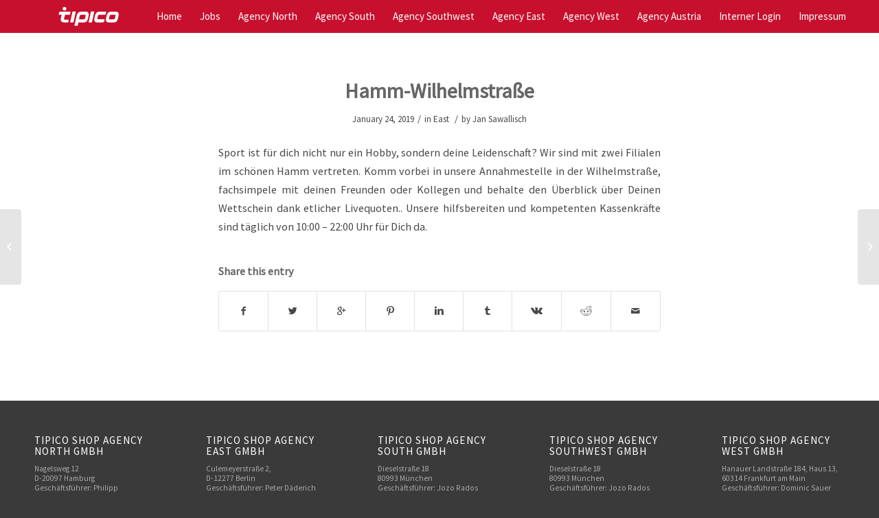

--- FILE ---
content_type: text/html; charset=UTF-8
request_url: https://www.tipico-shopagency.de/shops/hamm-wilhelmstrasse/
body_size: 10749
content:
<!DOCTYPE html>
<html lang="en-US" class="html_stretched responsive av-preloader-disabled av-default-lightbox  html_header_top html_logo_left html_main_nav_header html_menu_right html_custom html_header_sticky html_header_shrinking_disabled html_mobile_menu_phone html_header_searchicon_disabled html_content_align_center html_header_unstick_top_disabled html_header_stretch_disabled html_av-overlay-side html_av-overlay-side-classic html_av-submenu-noclone html_entry_id_3585 av-no-preview html_text_menu_active ">
<head>
<meta charset="UTF-8" />


<!-- mobile setting -->
<meta name="viewport" content="width=device-width, initial-scale=1, maximum-scale=1">

<!-- Scripts/CSS and wp_head hook -->
<meta name='robots' content='index, follow, max-image-preview:large, max-snippet:-1, max-video-preview:-1' />

<!-- Google Tag Manager for WordPress by gtm4wp.com -->
<script data-cfasync="false" data-pagespeed-no-defer>
	var gtm4wp_datalayer_name = "dataLayer";
	var dataLayer = dataLayer || [];
</script>
<!-- End Google Tag Manager for WordPress by gtm4wp.com -->
	<!-- This site is optimized with the Yoast SEO plugin v23.0 - https://yoast.com/wordpress/plugins/seo/ -->
	<title>Hamm-Wilhelmstraße - Tipico Shop Agency</title>
	<link rel="canonical" href="https://www.tipico-shopagency.de/shops/hamm-wilhelmstrasse/" />
	<meta property="og:locale" content="en_US" />
	<meta property="og:type" content="article" />
	<meta property="og:title" content="Hamm-Wilhelmstraße - Tipico Shop Agency" />
	<meta property="og:description" content="Sport ist für dich nicht nur ein Hobby, sondern deine Leidenschaft? Wir sind mit zwei Filialen im schönen Hamm vertreten. Komm vorbei in unsere Annahmestelle in der Wilhelmstraße, fachsimpele mit deinen Freunden oder Kollegen und behalte den Überblick über Deinen Wettschein dank etlicher Livequoten.. Unsere hilfsbereiten und kompetenten Kassenkräfte sind täglich von 10:00 &#8211; 22:00 [&hellip;]" />
	<meta property="og:url" content="https://www.tipico-shopagency.de/shops/hamm-wilhelmstrasse/" />
	<meta property="og:site_name" content="Tipico Shop Agency" />
	<meta name="twitter:card" content="summary_large_image" />
	<script type="application/ld+json" class="yoast-schema-graph">{"@context":"https://schema.org","@graph":[{"@type":"WebPage","@id":"https://www.tipico-shopagency.de/shops/hamm-wilhelmstrasse/","url":"https://www.tipico-shopagency.de/shops/hamm-wilhelmstrasse/","name":"Hamm-Wilhelmstraße - Tipico Shop Agency","isPartOf":{"@id":"https://www.tipico-shopagency.de/#website"},"datePublished":"2019-01-24T15:23:45+00:00","dateModified":"2019-01-24T15:23:45+00:00","breadcrumb":{"@id":"https://www.tipico-shopagency.de/shops/hamm-wilhelmstrasse/#breadcrumb"},"inLanguage":"en-US","potentialAction":[{"@type":"ReadAction","target":["https://www.tipico-shopagency.de/shops/hamm-wilhelmstrasse/"]}]},{"@type":"BreadcrumbList","@id":"https://www.tipico-shopagency.de/shops/hamm-wilhelmstrasse/#breadcrumb","itemListElement":[{"@type":"ListItem","position":1,"name":"Startseite","item":"https://www.tipico-shopagency.de/home/"},{"@type":"ListItem","position":2,"name":"Hamm-Wilhelmstraße"}]},{"@type":"WebSite","@id":"https://www.tipico-shopagency.de/#website","url":"https://www.tipico-shopagency.de/","name":"Tipico Shop Agency","description":"","potentialAction":[{"@type":"SearchAction","target":{"@type":"EntryPoint","urlTemplate":"https://www.tipico-shopagency.de/?s={search_term_string}"},"query-input":"required name=search_term_string"}],"inLanguage":"en-US"}]}</script>
	<!-- / Yoast SEO plugin. -->


<link rel='dns-prefetch' href='//www.tipico-shopagency.de' />
<link rel="alternate" type="application/rss+xml" title="Tipico Shop Agency &raquo; Feed" href="https://www.tipico-shopagency.de/feed/" />
<link rel="alternate" type="application/rss+xml" title="Tipico Shop Agency &raquo; Comments Feed" href="https://www.tipico-shopagency.de/comments/feed/" />

<!-- google webfont font replacement -->

			<script type='text/javascript'>
			if(!document.cookie.match(/aviaPrivacyGoogleWebfontsDisabled/)){
				(function() {
					var f = document.createElement('link');
					
					f.type 	= 'text/css';
					f.rel 	= 'stylesheet';
					f.href 	= '//fonts.googleapis.com/css?family=Source+Sans+Pro';
					f.id 	= 'avia-google-webfont';
					
					document.getElementsByTagName('head')[0].appendChild(f);
				})();
			}
			</script>
					<!-- This site uses the Google Analytics by MonsterInsights plugin v8.23.1 - Using Analytics tracking - https://www.monsterinsights.com/ -->
		<!-- Note: MonsterInsights is not currently configured on this site. The site owner needs to authenticate with Google Analytics in the MonsterInsights settings panel. -->
					<!-- No tracking code set -->
				<!-- / Google Analytics by MonsterInsights -->
		<script type="text/javascript">
/* <![CDATA[ */
window._wpemojiSettings = {"baseUrl":"https:\/\/s.w.org\/images\/core\/emoji\/15.0.3\/72x72\/","ext":".png","svgUrl":"https:\/\/s.w.org\/images\/core\/emoji\/15.0.3\/svg\/","svgExt":".svg","source":{"concatemoji":"https:\/\/www.tipico-shopagency.de\/wp-includes\/js\/wp-emoji-release.min.js?ver=342948861c46023821a62d080c51c82e"}};
/*! This file is auto-generated */
!function(i,n){var o,s,e;function c(e){try{var t={supportTests:e,timestamp:(new Date).valueOf()};sessionStorage.setItem(o,JSON.stringify(t))}catch(e){}}function p(e,t,n){e.clearRect(0,0,e.canvas.width,e.canvas.height),e.fillText(t,0,0);var t=new Uint32Array(e.getImageData(0,0,e.canvas.width,e.canvas.height).data),r=(e.clearRect(0,0,e.canvas.width,e.canvas.height),e.fillText(n,0,0),new Uint32Array(e.getImageData(0,0,e.canvas.width,e.canvas.height).data));return t.every(function(e,t){return e===r[t]})}function u(e,t,n){switch(t){case"flag":return n(e,"\ud83c\udff3\ufe0f\u200d\u26a7\ufe0f","\ud83c\udff3\ufe0f\u200b\u26a7\ufe0f")?!1:!n(e,"\ud83c\uddfa\ud83c\uddf3","\ud83c\uddfa\u200b\ud83c\uddf3")&&!n(e,"\ud83c\udff4\udb40\udc67\udb40\udc62\udb40\udc65\udb40\udc6e\udb40\udc67\udb40\udc7f","\ud83c\udff4\u200b\udb40\udc67\u200b\udb40\udc62\u200b\udb40\udc65\u200b\udb40\udc6e\u200b\udb40\udc67\u200b\udb40\udc7f");case"emoji":return!n(e,"\ud83d\udc26\u200d\u2b1b","\ud83d\udc26\u200b\u2b1b")}return!1}function f(e,t,n){var r="undefined"!=typeof WorkerGlobalScope&&self instanceof WorkerGlobalScope?new OffscreenCanvas(300,150):i.createElement("canvas"),a=r.getContext("2d",{willReadFrequently:!0}),o=(a.textBaseline="top",a.font="600 32px Arial",{});return e.forEach(function(e){o[e]=t(a,e,n)}),o}function t(e){var t=i.createElement("script");t.src=e,t.defer=!0,i.head.appendChild(t)}"undefined"!=typeof Promise&&(o="wpEmojiSettingsSupports",s=["flag","emoji"],n.supports={everything:!0,everythingExceptFlag:!0},e=new Promise(function(e){i.addEventListener("DOMContentLoaded",e,{once:!0})}),new Promise(function(t){var n=function(){try{var e=JSON.parse(sessionStorage.getItem(o));if("object"==typeof e&&"number"==typeof e.timestamp&&(new Date).valueOf()<e.timestamp+604800&&"object"==typeof e.supportTests)return e.supportTests}catch(e){}return null}();if(!n){if("undefined"!=typeof Worker&&"undefined"!=typeof OffscreenCanvas&&"undefined"!=typeof URL&&URL.createObjectURL&&"undefined"!=typeof Blob)try{var e="postMessage("+f.toString()+"("+[JSON.stringify(s),u.toString(),p.toString()].join(",")+"));",r=new Blob([e],{type:"text/javascript"}),a=new Worker(URL.createObjectURL(r),{name:"wpTestEmojiSupports"});return void(a.onmessage=function(e){c(n=e.data),a.terminate(),t(n)})}catch(e){}c(n=f(s,u,p))}t(n)}).then(function(e){for(var t in e)n.supports[t]=e[t],n.supports.everything=n.supports.everything&&n.supports[t],"flag"!==t&&(n.supports.everythingExceptFlag=n.supports.everythingExceptFlag&&n.supports[t]);n.supports.everythingExceptFlag=n.supports.everythingExceptFlag&&!n.supports.flag,n.DOMReady=!1,n.readyCallback=function(){n.DOMReady=!0}}).then(function(){return e}).then(function(){var e;n.supports.everything||(n.readyCallback(),(e=n.source||{}).concatemoji?t(e.concatemoji):e.wpemoji&&e.twemoji&&(t(e.twemoji),t(e.wpemoji)))}))}((window,document),window._wpemojiSettings);
/* ]]> */
</script>
<link rel='stylesheet' id='avia-grid-css' href='https://www.tipico-shopagency.de/wp-content/themes/enfold/css/grid.css?ver=4.4.1' type='text/css' media='all' />
<link rel='stylesheet' id='avia-base-css' href='https://www.tipico-shopagency.de/wp-content/themes/enfold/css/base.css?ver=4.4.1' type='text/css' media='all' />
<link rel='stylesheet' id='avia-layout-css' href='https://www.tipico-shopagency.de/wp-content/themes/enfold/css/layout.css?ver=4.4.1' type='text/css' media='all' />
<link rel='stylesheet' id='avia-module-blog-css' href='https://www.tipico-shopagency.de/wp-content/themes/enfold/config-templatebuilder/avia-shortcodes/blog/blog.css?ver=342948861c46023821a62d080c51c82e' type='text/css' media='all' />
<link rel='stylesheet' id='avia-module-postslider-css' href='https://www.tipico-shopagency.de/wp-content/themes/enfold/config-templatebuilder/avia-shortcodes/postslider/postslider.css?ver=342948861c46023821a62d080c51c82e' type='text/css' media='all' />
<link rel='stylesheet' id='avia-module-button-css' href='https://www.tipico-shopagency.de/wp-content/themes/enfold/config-templatebuilder/avia-shortcodes/buttons/buttons.css?ver=342948861c46023821a62d080c51c82e' type='text/css' media='all' />
<link rel='stylesheet' id='avia-module-comments-css' href='https://www.tipico-shopagency.de/wp-content/themes/enfold/config-templatebuilder/avia-shortcodes/comments/comments.css?ver=342948861c46023821a62d080c51c82e' type='text/css' media='all' />
<link rel='stylesheet' id='avia-module-gallery-css' href='https://www.tipico-shopagency.de/wp-content/themes/enfold/config-templatebuilder/avia-shortcodes/gallery/gallery.css?ver=342948861c46023821a62d080c51c82e' type='text/css' media='all' />
<link rel='stylesheet' id='avia-module-gridrow-css' href='https://www.tipico-shopagency.de/wp-content/themes/enfold/config-templatebuilder/avia-shortcodes/grid_row/grid_row.css?ver=342948861c46023821a62d080c51c82e' type='text/css' media='all' />
<link rel='stylesheet' id='avia-module-heading-css' href='https://www.tipico-shopagency.de/wp-content/themes/enfold/config-templatebuilder/avia-shortcodes/heading/heading.css?ver=342948861c46023821a62d080c51c82e' type='text/css' media='all' />
<link rel='stylesheet' id='avia-module-hr-css' href='https://www.tipico-shopagency.de/wp-content/themes/enfold/config-templatebuilder/avia-shortcodes/hr/hr.css?ver=342948861c46023821a62d080c51c82e' type='text/css' media='all' />
<link rel='stylesheet' id='avia-module-icon-css' href='https://www.tipico-shopagency.de/wp-content/themes/enfold/config-templatebuilder/avia-shortcodes/icon/icon.css?ver=342948861c46023821a62d080c51c82e' type='text/css' media='all' />
<link rel='stylesheet' id='avia-module-iconlist-css' href='https://www.tipico-shopagency.de/wp-content/themes/enfold/config-templatebuilder/avia-shortcodes/iconlist/iconlist.css?ver=342948861c46023821a62d080c51c82e' type='text/css' media='all' />
<link rel='stylesheet' id='avia-module-image-css' href='https://www.tipico-shopagency.de/wp-content/themes/enfold/config-templatebuilder/avia-shortcodes/image/image.css?ver=342948861c46023821a62d080c51c82e' type='text/css' media='all' />
<link rel='stylesheet' id='avia-module-menu-css' href='https://www.tipico-shopagency.de/wp-content/themes/enfold/config-templatebuilder/avia-shortcodes/menu/menu.css?ver=342948861c46023821a62d080c51c82e' type='text/css' media='all' />
<link rel='stylesheet' id='avia-module-slideshow-css' href='https://www.tipico-shopagency.de/wp-content/themes/enfold/config-templatebuilder/avia-shortcodes/slideshow/slideshow.css?ver=342948861c46023821a62d080c51c82e' type='text/css' media='all' />
<link rel='stylesheet' id='avia-module-slideshow-fullsize-css' href='https://www.tipico-shopagency.de/wp-content/themes/enfold/config-templatebuilder/avia-shortcodes/slideshow_fullsize/slideshow_fullsize.css?ver=342948861c46023821a62d080c51c82e' type='text/css' media='all' />
<link rel='stylesheet' id='avia-module-slideshow-ls-css' href='https://www.tipico-shopagency.de/wp-content/themes/enfold/config-templatebuilder/avia-shortcodes/slideshow_layerslider/slideshow_layerslider.css?ver=342948861c46023821a62d080c51c82e' type='text/css' media='all' />
<link rel='stylesheet' id='avia-module-social-css' href='https://www.tipico-shopagency.de/wp-content/themes/enfold/config-templatebuilder/avia-shortcodes/social_share/social_share.css?ver=342948861c46023821a62d080c51c82e' type='text/css' media='all' />
<link rel='stylesheet' id='avia-module-tabs-css' href='https://www.tipico-shopagency.de/wp-content/themes/enfold/config-templatebuilder/avia-shortcodes/tabs/tabs.css?ver=342948861c46023821a62d080c51c82e' type='text/css' media='all' />
<link rel='stylesheet' id='avia-module-toggles-css' href='https://www.tipico-shopagency.de/wp-content/themes/enfold/config-templatebuilder/avia-shortcodes/toggles/toggles.css?ver=342948861c46023821a62d080c51c82e' type='text/css' media='all' />
<link rel='stylesheet' id='avia-module-video-css' href='https://www.tipico-shopagency.de/wp-content/themes/enfold/config-templatebuilder/avia-shortcodes/video/video.css?ver=342948861c46023821a62d080c51c82e' type='text/css' media='all' />
<style id='wp-emoji-styles-inline-css' type='text/css'>

	img.wp-smiley, img.emoji {
		display: inline !important;
		border: none !important;
		box-shadow: none !important;
		height: 1em !important;
		width: 1em !important;
		margin: 0 0.07em !important;
		vertical-align: -0.1em !important;
		background: none !important;
		padding: 0 !important;
	}
</style>
<link rel='stylesheet' id='wp-block-library-css' href='https://www.tipico-shopagency.de/wp-includes/css/dist/block-library/style.min.css?ver=342948861c46023821a62d080c51c82e' type='text/css' media='all' />
<style id='classic-theme-styles-inline-css' type='text/css'>
/*! This file is auto-generated */
.wp-block-button__link{color:#fff;background-color:#32373c;border-radius:9999px;box-shadow:none;text-decoration:none;padding:calc(.667em + 2px) calc(1.333em + 2px);font-size:1.125em}.wp-block-file__button{background:#32373c;color:#fff;text-decoration:none}
</style>
<style id='global-styles-inline-css' type='text/css'>
:root{--wp--preset--aspect-ratio--square: 1;--wp--preset--aspect-ratio--4-3: 4/3;--wp--preset--aspect-ratio--3-4: 3/4;--wp--preset--aspect-ratio--3-2: 3/2;--wp--preset--aspect-ratio--2-3: 2/3;--wp--preset--aspect-ratio--16-9: 16/9;--wp--preset--aspect-ratio--9-16: 9/16;--wp--preset--color--black: #000000;--wp--preset--color--cyan-bluish-gray: #abb8c3;--wp--preset--color--white: #ffffff;--wp--preset--color--pale-pink: #f78da7;--wp--preset--color--vivid-red: #cf2e2e;--wp--preset--color--luminous-vivid-orange: #ff6900;--wp--preset--color--luminous-vivid-amber: #fcb900;--wp--preset--color--light-green-cyan: #7bdcb5;--wp--preset--color--vivid-green-cyan: #00d084;--wp--preset--color--pale-cyan-blue: #8ed1fc;--wp--preset--color--vivid-cyan-blue: #0693e3;--wp--preset--color--vivid-purple: #9b51e0;--wp--preset--gradient--vivid-cyan-blue-to-vivid-purple: linear-gradient(135deg,rgba(6,147,227,1) 0%,rgb(155,81,224) 100%);--wp--preset--gradient--light-green-cyan-to-vivid-green-cyan: linear-gradient(135deg,rgb(122,220,180) 0%,rgb(0,208,130) 100%);--wp--preset--gradient--luminous-vivid-amber-to-luminous-vivid-orange: linear-gradient(135deg,rgba(252,185,0,1) 0%,rgba(255,105,0,1) 100%);--wp--preset--gradient--luminous-vivid-orange-to-vivid-red: linear-gradient(135deg,rgba(255,105,0,1) 0%,rgb(207,46,46) 100%);--wp--preset--gradient--very-light-gray-to-cyan-bluish-gray: linear-gradient(135deg,rgb(238,238,238) 0%,rgb(169,184,195) 100%);--wp--preset--gradient--cool-to-warm-spectrum: linear-gradient(135deg,rgb(74,234,220) 0%,rgb(151,120,209) 20%,rgb(207,42,186) 40%,rgb(238,44,130) 60%,rgb(251,105,98) 80%,rgb(254,248,76) 100%);--wp--preset--gradient--blush-light-purple: linear-gradient(135deg,rgb(255,206,236) 0%,rgb(152,150,240) 100%);--wp--preset--gradient--blush-bordeaux: linear-gradient(135deg,rgb(254,205,165) 0%,rgb(254,45,45) 50%,rgb(107,0,62) 100%);--wp--preset--gradient--luminous-dusk: linear-gradient(135deg,rgb(255,203,112) 0%,rgb(199,81,192) 50%,rgb(65,88,208) 100%);--wp--preset--gradient--pale-ocean: linear-gradient(135deg,rgb(255,245,203) 0%,rgb(182,227,212) 50%,rgb(51,167,181) 100%);--wp--preset--gradient--electric-grass: linear-gradient(135deg,rgb(202,248,128) 0%,rgb(113,206,126) 100%);--wp--preset--gradient--midnight: linear-gradient(135deg,rgb(2,3,129) 0%,rgb(40,116,252) 100%);--wp--preset--font-size--small: 13px;--wp--preset--font-size--medium: 20px;--wp--preset--font-size--large: 36px;--wp--preset--font-size--x-large: 42px;--wp--preset--spacing--20: 0.44rem;--wp--preset--spacing--30: 0.67rem;--wp--preset--spacing--40: 1rem;--wp--preset--spacing--50: 1.5rem;--wp--preset--spacing--60: 2.25rem;--wp--preset--spacing--70: 3.38rem;--wp--preset--spacing--80: 5.06rem;--wp--preset--shadow--natural: 6px 6px 9px rgba(0, 0, 0, 0.2);--wp--preset--shadow--deep: 12px 12px 50px rgba(0, 0, 0, 0.4);--wp--preset--shadow--sharp: 6px 6px 0px rgba(0, 0, 0, 0.2);--wp--preset--shadow--outlined: 6px 6px 0px -3px rgba(255, 255, 255, 1), 6px 6px rgba(0, 0, 0, 1);--wp--preset--shadow--crisp: 6px 6px 0px rgba(0, 0, 0, 1);}:where(.is-layout-flex){gap: 0.5em;}:where(.is-layout-grid){gap: 0.5em;}body .is-layout-flex{display: flex;}.is-layout-flex{flex-wrap: wrap;align-items: center;}.is-layout-flex > :is(*, div){margin: 0;}body .is-layout-grid{display: grid;}.is-layout-grid > :is(*, div){margin: 0;}:where(.wp-block-columns.is-layout-flex){gap: 2em;}:where(.wp-block-columns.is-layout-grid){gap: 2em;}:where(.wp-block-post-template.is-layout-flex){gap: 1.25em;}:where(.wp-block-post-template.is-layout-grid){gap: 1.25em;}.has-black-color{color: var(--wp--preset--color--black) !important;}.has-cyan-bluish-gray-color{color: var(--wp--preset--color--cyan-bluish-gray) !important;}.has-white-color{color: var(--wp--preset--color--white) !important;}.has-pale-pink-color{color: var(--wp--preset--color--pale-pink) !important;}.has-vivid-red-color{color: var(--wp--preset--color--vivid-red) !important;}.has-luminous-vivid-orange-color{color: var(--wp--preset--color--luminous-vivid-orange) !important;}.has-luminous-vivid-amber-color{color: var(--wp--preset--color--luminous-vivid-amber) !important;}.has-light-green-cyan-color{color: var(--wp--preset--color--light-green-cyan) !important;}.has-vivid-green-cyan-color{color: var(--wp--preset--color--vivid-green-cyan) !important;}.has-pale-cyan-blue-color{color: var(--wp--preset--color--pale-cyan-blue) !important;}.has-vivid-cyan-blue-color{color: var(--wp--preset--color--vivid-cyan-blue) !important;}.has-vivid-purple-color{color: var(--wp--preset--color--vivid-purple) !important;}.has-black-background-color{background-color: var(--wp--preset--color--black) !important;}.has-cyan-bluish-gray-background-color{background-color: var(--wp--preset--color--cyan-bluish-gray) !important;}.has-white-background-color{background-color: var(--wp--preset--color--white) !important;}.has-pale-pink-background-color{background-color: var(--wp--preset--color--pale-pink) !important;}.has-vivid-red-background-color{background-color: var(--wp--preset--color--vivid-red) !important;}.has-luminous-vivid-orange-background-color{background-color: var(--wp--preset--color--luminous-vivid-orange) !important;}.has-luminous-vivid-amber-background-color{background-color: var(--wp--preset--color--luminous-vivid-amber) !important;}.has-light-green-cyan-background-color{background-color: var(--wp--preset--color--light-green-cyan) !important;}.has-vivid-green-cyan-background-color{background-color: var(--wp--preset--color--vivid-green-cyan) !important;}.has-pale-cyan-blue-background-color{background-color: var(--wp--preset--color--pale-cyan-blue) !important;}.has-vivid-cyan-blue-background-color{background-color: var(--wp--preset--color--vivid-cyan-blue) !important;}.has-vivid-purple-background-color{background-color: var(--wp--preset--color--vivid-purple) !important;}.has-black-border-color{border-color: var(--wp--preset--color--black) !important;}.has-cyan-bluish-gray-border-color{border-color: var(--wp--preset--color--cyan-bluish-gray) !important;}.has-white-border-color{border-color: var(--wp--preset--color--white) !important;}.has-pale-pink-border-color{border-color: var(--wp--preset--color--pale-pink) !important;}.has-vivid-red-border-color{border-color: var(--wp--preset--color--vivid-red) !important;}.has-luminous-vivid-orange-border-color{border-color: var(--wp--preset--color--luminous-vivid-orange) !important;}.has-luminous-vivid-amber-border-color{border-color: var(--wp--preset--color--luminous-vivid-amber) !important;}.has-light-green-cyan-border-color{border-color: var(--wp--preset--color--light-green-cyan) !important;}.has-vivid-green-cyan-border-color{border-color: var(--wp--preset--color--vivid-green-cyan) !important;}.has-pale-cyan-blue-border-color{border-color: var(--wp--preset--color--pale-cyan-blue) !important;}.has-vivid-cyan-blue-border-color{border-color: var(--wp--preset--color--vivid-cyan-blue) !important;}.has-vivid-purple-border-color{border-color: var(--wp--preset--color--vivid-purple) !important;}.has-vivid-cyan-blue-to-vivid-purple-gradient-background{background: var(--wp--preset--gradient--vivid-cyan-blue-to-vivid-purple) !important;}.has-light-green-cyan-to-vivid-green-cyan-gradient-background{background: var(--wp--preset--gradient--light-green-cyan-to-vivid-green-cyan) !important;}.has-luminous-vivid-amber-to-luminous-vivid-orange-gradient-background{background: var(--wp--preset--gradient--luminous-vivid-amber-to-luminous-vivid-orange) !important;}.has-luminous-vivid-orange-to-vivid-red-gradient-background{background: var(--wp--preset--gradient--luminous-vivid-orange-to-vivid-red) !important;}.has-very-light-gray-to-cyan-bluish-gray-gradient-background{background: var(--wp--preset--gradient--very-light-gray-to-cyan-bluish-gray) !important;}.has-cool-to-warm-spectrum-gradient-background{background: var(--wp--preset--gradient--cool-to-warm-spectrum) !important;}.has-blush-light-purple-gradient-background{background: var(--wp--preset--gradient--blush-light-purple) !important;}.has-blush-bordeaux-gradient-background{background: var(--wp--preset--gradient--blush-bordeaux) !important;}.has-luminous-dusk-gradient-background{background: var(--wp--preset--gradient--luminous-dusk) !important;}.has-pale-ocean-gradient-background{background: var(--wp--preset--gradient--pale-ocean) !important;}.has-electric-grass-gradient-background{background: var(--wp--preset--gradient--electric-grass) !important;}.has-midnight-gradient-background{background: var(--wp--preset--gradient--midnight) !important;}.has-small-font-size{font-size: var(--wp--preset--font-size--small) !important;}.has-medium-font-size{font-size: var(--wp--preset--font-size--medium) !important;}.has-large-font-size{font-size: var(--wp--preset--font-size--large) !important;}.has-x-large-font-size{font-size: var(--wp--preset--font-size--x-large) !important;}
:where(.wp-block-post-template.is-layout-flex){gap: 1.25em;}:where(.wp-block-post-template.is-layout-grid){gap: 1.25em;}
:where(.wp-block-columns.is-layout-flex){gap: 2em;}:where(.wp-block-columns.is-layout-grid){gap: 2em;}
:root :where(.wp-block-pullquote){font-size: 1.5em;line-height: 1.6;}
</style>
<link rel='stylesheet' id='contact-form-7-css' href='https://www.tipico-shopagency.de/wp-content/plugins/contact-form-7/includes/css/styles.css?ver=5.8' type='text/css' media='all' />
<link rel='stylesheet' id='style_login_widget-css' href='https://www.tipico-shopagency.de/wp-content/plugins/login-sidebar-widget/css/style_login_widget.css?ver=342948861c46023821a62d080c51c82e' type='text/css' media='all' />
<link rel='stylesheet' id='if-menu-site-css-css' href='https://www.tipico-shopagency.de/wp-content/plugins/if-menu/assets/if-menu-site.css?ver=342948861c46023821a62d080c51c82e' type='text/css' media='all' />
<link rel='stylesheet' id='avia-scs-css' href='https://www.tipico-shopagency.de/wp-content/themes/enfold/css/shortcodes.css?ver=4.4.1' type='text/css' media='all' />
<link rel='stylesheet' id='avia-popup-css-css' href='https://www.tipico-shopagency.de/wp-content/themes/enfold/js/aviapopup/magnific-popup.css?ver=4.4.1' type='text/css' media='screen' />
<link rel='stylesheet' id='avia-lightbox-css' href='https://www.tipico-shopagency.de/wp-content/themes/enfold/css/avia-snippet-lightbox.css?ver=4.4.1' type='text/css' media='screen' />
<link rel='stylesheet' id='avia-widget-css-css' href='https://www.tipico-shopagency.de/wp-content/themes/enfold/css/avia-snippet-widget.css?ver=4.4.1' type='text/css' media='screen' />
<link rel='stylesheet' id='avia-dynamic-css' href='https://www.tipico-shopagency.de/wp-content/uploads/dynamic_avia/enfold_child.css?ver=67e6906eb8ab5' type='text/css' media='all' />
<link rel='stylesheet' id='avia-custom-css' href='https://www.tipico-shopagency.de/wp-content/themes/enfold/css/custom.css?ver=4.4.1' type='text/css' media='all' />
<link rel='stylesheet' id='avia-style-css' href='https://www.tipico-shopagency.de/wp-content/themes/enfold-child/style.css?ver=9e649025318c322d70a2036469a7f968' type='text/css' media='all' />
<script type="text/javascript" src="https://www.tipico-shopagency.de/wp-includes/js/jquery/jquery.min.js?ver=3.7.1" id="jquery-core-js"></script>
<script type="text/javascript" src="https://www.tipico-shopagency.de/wp-includes/js/jquery/jquery-migrate.min.js?ver=3.4.1" id="jquery-migrate-js"></script>
<script type="text/javascript" src="https://www.tipico-shopagency.de/wp-content/plugins/login-sidebar-widget/js/jquery.validate.min.js?ver=342948861c46023821a62d080c51c82e" id="jquery.validate.min-js"></script>
<script type="text/javascript" src="https://www.tipico-shopagency.de/wp-content/plugins/login-sidebar-widget/js/additional-methods.js?ver=342948861c46023821a62d080c51c82e" id="additional-methods-js"></script>
<script type="text/javascript" src="https://www.tipico-shopagency.de/wp-content/plugins/stop-user-enumeration/frontend/js/frontend.js?ver=1.4.7" id="stop-user-enumeration-js"></script>
<script type="text/javascript" src="https://www.tipico-shopagency.de/wp-content/themes/enfold/js/avia-compat.js?ver=4.4.1" id="avia-compat-js"></script>
<link rel="EditURI" type="application/rsd+xml" title="RSD" href="https://www.tipico-shopagency.de/xmlrpc.php?rsd" />

<link rel='shortlink' href='https://www.tipico-shopagency.de/?p=3585' />
<link rel="alternate" title="oEmbed (JSON)" type="application/json+oembed" href="https://www.tipico-shopagency.de/wp-json/oembed/1.0/embed?url=https%3A%2F%2Fwww.tipico-shopagency.de%2Fshops%2Fhamm-wilhelmstrasse%2F" />
<link rel="alternate" title="oEmbed (XML)" type="text/xml+oembed" href="https://www.tipico-shopagency.de/wp-json/oembed/1.0/embed?url=https%3A%2F%2Fwww.tipico-shopagency.de%2Fshops%2Fhamm-wilhelmstrasse%2F&#038;format=xml" />
<style></style><script type="text/javascript">
(function(url){
	if(/(?:Chrome\/26\.0\.1410\.63 Safari\/537\.31|WordfenceTestMonBot)/.test(navigator.userAgent)){ return; }
	var addEvent = function(evt, handler) {
		if (window.addEventListener) {
			document.addEventListener(evt, handler, false);
		} else if (window.attachEvent) {
			document.attachEvent('on' + evt, handler);
		}
	};
	var removeEvent = function(evt, handler) {
		if (window.removeEventListener) {
			document.removeEventListener(evt, handler, false);
		} else if (window.detachEvent) {
			document.detachEvent('on' + evt, handler);
		}
	};
	var evts = 'contextmenu dblclick drag dragend dragenter dragleave dragover dragstart drop keydown keypress keyup mousedown mousemove mouseout mouseover mouseup mousewheel scroll'.split(' ');
	var logHuman = function() {
		if (window.wfLogHumanRan) { return; }
		window.wfLogHumanRan = true;
		var wfscr = document.createElement('script');
		wfscr.type = 'text/javascript';
		wfscr.async = true;
		wfscr.src = url + '&r=' + Math.random();
		(document.getElementsByTagName('head')[0]||document.getElementsByTagName('body')[0]).appendChild(wfscr);
		for (var i = 0; i < evts.length; i++) {
			removeEvent(evts[i], logHuman);
		}
	};
	for (var i = 0; i < evts.length; i++) {
		addEvent(evts[i], logHuman);
	}
})('//www.tipico-shopagency.de/?wordfence_lh=1&hid=58CB1EE1816D091FED77069AF8386F82');
</script>
<!-- Google Tag Manager for WordPress by gtm4wp.com -->
<!-- GTM Container placement set to manual -->
<script data-cfasync="false" data-pagespeed-no-defer>
	var dataLayer_content = {"pagePostType":"shops","pagePostType2":"single-shops","pageCategory":["east"],"pagePostAuthor":"Jan Sawallisch"};
	dataLayer.push( dataLayer_content );
</script>
<script data-cfasync="false">
(function(w,d,s,l,i){w[l]=w[l]||[];w[l].push({'gtm.start':
new Date().getTime(),event:'gtm.js'});var f=d.getElementsByTagName(s)[0],
j=d.createElement(s),dl=l!='dataLayer'?'&l='+l:'';j.async=true;j.src=
'//www.googletagmanager.com/gtm.js?id='+i+dl;f.parentNode.insertBefore(j,f);
})(window,document,'script','dataLayer','GTM-PPJV3KL');
</script>
<!-- End Google Tag Manager -->
<!-- End Google Tag Manager for WordPress by gtm4wp.com --><link rel="profile" href="http://gmpg.org/xfn/11" />
<link rel="alternate" type="application/rss+xml" title="Tipico Shop Agency RSS2 Feed" href="https://www.tipico-shopagency.de/feed/" />
<link rel="pingback" href="https://www.tipico-shopagency.de/xmlrpc.php" />

<style type='text/css' media='screen'>
 #top #header_main > .container, #top #header_main > .container .main_menu  .av-main-nav > li > a, #top #header_main #menu-item-shop .cart_dropdown_link{ height:48px; line-height: 48px; }
 .html_top_nav_header .av-logo-container{ height:48px;  }
 .html_header_top.html_header_sticky #top #wrap_all #main{ padding-top:48px; } 
</style>
<!--[if lt IE 9]><script src="https://www.tipico-shopagency.de/wp-content/themes/enfold/js/html5shiv.js"></script><![endif]-->
<link rel="icon" href="https://www.tipico-shopagency.de/wp-content/uploads/2015/11/favicon.png" type="image/png">
<style type='text/css'>
@font-face {font-family: 'entypo-fontello'; font-weight: normal; font-style: normal;
src: url('https://www.tipico-shopagency.de/wp-content/themes/enfold/config-templatebuilder/avia-template-builder/assets/fonts/entypo-fontello.eot');
src: url('https://www.tipico-shopagency.de/wp-content/themes/enfold/config-templatebuilder/avia-template-builder/assets/fonts/entypo-fontello.eot?#iefix') format('embedded-opentype'), 
url('https://www.tipico-shopagency.de/wp-content/themes/enfold/config-templatebuilder/avia-template-builder/assets/fonts/entypo-fontello.woff') format('woff'), 
url('https://www.tipico-shopagency.de/wp-content/themes/enfold/config-templatebuilder/avia-template-builder/assets/fonts/entypo-fontello.ttf') format('truetype'), 
url('https://www.tipico-shopagency.de/wp-content/themes/enfold/config-templatebuilder/avia-template-builder/assets/fonts/entypo-fontello.svg#entypo-fontello') format('svg');
} #top .avia-font-entypo-fontello, body .avia-font-entypo-fontello, html body [data-av_iconfont='entypo-fontello']:before{ font-family: 'entypo-fontello'; }
</style>
</head>




<body id="top" class="shops-template-default single single-shops postid-3585  rtl_columns stretched source_sans_pro" itemscope="itemscope" itemtype="https://schema.org/WebPage" >

	
<!-- GTM Container placement set to manual -->
<!-- Google Tag Manager (noscript) -->
				<noscript><iframe src="https://www.googletagmanager.com/ns.html?id=GTM-PPJV3KL" height="0" width="0" style="display:none;visibility:hidden" aria-hidden="true"></iframe></noscript>
<!-- End Google Tag Manager (noscript) -->
	<div id='wrap_all'>

	
<header id='header' class='all_colors header_color light_bg_color  av_header_top av_logo_left av_main_nav_header av_menu_right av_custom av_header_sticky av_header_shrinking_disabled av_header_stretch_disabled av_mobile_menu_phone av_header_searchicon_disabled av_header_unstick_top_disabled av_bottom_nav_disabled  av_header_border_disabled'  role="banner" itemscope="itemscope" itemtype="https://schema.org/WPHeader" >

		<div  id='header_main' class='container_wrap container_wrap_logo'>
	
        <div class='container av-logo-container'><div class='inner-container'><span class='logo'><a href='https://www.tipico-shopagency.de/'><img height='100' width='300' src='https://www.tipico-shopagency.de/wp-content/uploads/2018/10/Tipico_logo_white-01.svg' alt='Tipico Shop Agency' /></a></span><nav class='main_menu' data-selectname='Select a page'  role="navigation" itemscope="itemscope" itemtype="https://schema.org/SiteNavigationElement" ><div class="avia-menu av-main-nav-wrap"><ul id="avia-menu" class="menu av-main-nav"><li id="menu-item-3553" class="menu-item menu-item-type-post_type menu-item-object-page menu-item-home menu-item-top-level menu-item-top-level-1"><a href="https://www.tipico-shopagency.de/" itemprop="url"><span class="avia-bullet"></span><span class="avia-menu-text">Home</span><span class="avia-menu-fx"><span class="avia-arrow-wrap"><span class="avia-arrow"></span></span></span></a></li>
<li id="menu-item-4505" class="menu-item menu-item-type-post_type menu-item-object-page menu-item-top-level menu-item-top-level-2"><a href="https://www.tipico-shopagency.de/tipico-shops-jobs/" itemprop="url"><span class="avia-bullet"></span><span class="avia-menu-text">Jobs</span><span class="avia-menu-fx"><span class="avia-arrow-wrap"><span class="avia-arrow"></span></span></span></a></li>
<li id="menu-item-4320" class="menu-item menu-item-type-post_type menu-item-object-page menu-item-top-level menu-item-top-level-3"><a href="https://www.tipico-shopagency.de/tipico-shop-agency-north/" itemprop="url"><span class="avia-bullet"></span><span class="avia-menu-text">Agency North</span><span class="avia-menu-fx"><span class="avia-arrow-wrap"><span class="avia-arrow"></span></span></span></a></li>
<li id="menu-item-4318" class="menu-item menu-item-type-post_type menu-item-object-page menu-item-top-level menu-item-top-level-4"><a href="https://www.tipico-shopagency.de/tipico-shop-agency-south-2/" itemprop="url"><span class="avia-bullet"></span><span class="avia-menu-text">Agency South</span><span class="avia-menu-fx"><span class="avia-arrow-wrap"><span class="avia-arrow"></span></span></span></a></li>
<li id="menu-item-8877" class="menu-item menu-item-type-post_type menu-item-object-page menu-item-top-level menu-item-top-level-5"><a href="https://www.tipico-shopagency.de/tipico-shop-agency-southwest/" itemprop="url"><span class="avia-bullet"></span><span class="avia-menu-text">Agency Southwest</span><span class="avia-menu-fx"><span class="avia-arrow-wrap"><span class="avia-arrow"></span></span></span></a></li>
<li id="menu-item-4317" class="menu-item menu-item-type-post_type menu-item-object-page menu-item-top-level menu-item-top-level-6"><a href="https://www.tipico-shopagency.de/tipico-shop-agency-east/" itemprop="url"><span class="avia-bullet"></span><span class="avia-menu-text">Agency East</span><span class="avia-menu-fx"><span class="avia-arrow-wrap"><span class="avia-arrow"></span></span></span></a></li>
<li id="menu-item-4909" class="menu-item menu-item-type-post_type menu-item-object-page menu-item-mega-parent  menu-item-top-level menu-item-top-level-7"><a href="https://www.tipico-shopagency.de/tipico-shop-agency-west/" itemprop="url"><span class="avia-bullet"></span><span class="avia-menu-text">Agency West</span><span class="avia-menu-fx"><span class="avia-arrow-wrap"><span class="avia-arrow"></span></span></span></a></li>
<li id="menu-item-4319" class="menu-item menu-item-type-post_type menu-item-object-page menu-item-top-level menu-item-top-level-8"><a href="https://www.tipico-shopagency.de/tipico-shop-agency-austria/" itemprop="url"><span class="avia-bullet"></span><span class="avia-menu-text">Agency Austria</span><span class="avia-menu-fx"><span class="avia-arrow-wrap"><span class="avia-arrow"></span></span></span></a></li>
<li id="menu-item-4519" class="menu-item menu-item-type-post_type menu-item-object-page menu-item-top-level menu-item-top-level-9"><a href="https://www.tipico-shopagency.de/intern-home/" itemprop="url"><span class="avia-bullet"></span><span class="avia-menu-text">Interner Login</span><span class="avia-menu-fx"><span class="avia-arrow-wrap"><span class="avia-arrow"></span></span></span></a></li>
<li id="menu-item-14218" class="menu-item menu-item-type-post_type menu-item-object-page menu-item-top-level menu-item-top-level-10"><a href="https://www.tipico-shopagency.de/impressum/" itemprop="url"><span class="avia-bullet"></span><span class="avia-menu-text">Impressum</span><span class="avia-menu-fx"><span class="avia-arrow-wrap"><span class="avia-arrow"></span></span></span></a></li>
<li class="av-burger-menu-main menu-item-avia-special ">
	        			<a href="#">
							<span class="av-hamburger av-hamburger--spin av-js-hamburger">
					        <span class="av-hamburger-box">
						          <span class="av-hamburger-inner"></span>
						          <strong>Menu</strong>
					        </span>
							</span>
						</a>
	        		   </li></ul></div></nav></div> </div> 
		<!-- end container_wrap-->
		</div>
		
		<div class='header_bg'></div>

<!-- end header -->
</header>
		
	<div id='main' class='all_colors' data-scroll-offset='48'>

	
		<div class='container_wrap container_wrap_first main_color fullsize'>

			<div class='container template-blog template-single-blog '>

				<main class='content units av-content-full alpha '  role="main" itemprop="mainContentOfPage" >

                    <article class='post-entry post-entry-type-standard post-entry-3585 post-loop-1 post-parity-odd post-entry-last single-big post  post-3585 shops type-shops status-publish hentry category-east'  itemscope="itemscope" itemtype="https://schema.org/CreativeWork" ><div class='blog-meta'></div><div class='entry-content-wrapper clearfix standard-content'><header class="entry-content-header"><h1 class='post-title entry-title'  itemprop="headline" >	<a href='https://www.tipico-shopagency.de/shops/hamm-wilhelmstrasse/' rel='bookmark' title='Permanent Link: Hamm-Wilhelmstraße'>Hamm-Wilhelmstraße			<span class='post-format-icon minor-meta'></span>	</a></h1><span class='post-meta-infos'><time class='date-container minor-meta updated' >January 24, 2019</time><span class='text-sep text-sep-date'>/</span><span class="blog-categories minor-meta">in <a href="https://www.tipico-shopagency.de/category/east/" rel="tag">East</a> </span><span class="text-sep text-sep-cat">/</span><span class="blog-author minor-meta">by <span class="entry-author-link" ><span class="vcard author"><span class="fn"><a href="https://www.tipico-shopagency.de/author/jan-sawallischtipico-shopagency-de/" title="Posts by Jan Sawallisch" rel="author">Jan Sawallisch</a></span></span></span></span></span></header><div class="entry-content"  itemprop="text" ><p>Sport ist für dich nicht nur ein Hobby, sondern deine Leidenschaft? Wir sind mit zwei Filialen im schönen Hamm vertreten. Komm vorbei in unsere Annahmestelle in der Wilhelmstraße, fachsimpele mit deinen Freunden oder Kollegen und behalte den Überblick über Deinen Wettschein dank etlicher Livequoten.. Unsere hilfsbereiten und kompetenten Kassenkräfte sind täglich von 10:00 &#8211; 22:00 Uhr für Dich da.</p>
</div><footer class="entry-footer"><div class='av-share-box'><h5 class='av-share-link-description'>Share this entry</h5><ul class='av-share-box-list noLightbox'><li class='av-share-link av-social-link-facebook' ><a target='_blank' href='http://www.facebook.com/sharer.php?u=https://www.tipico-shopagency.de/shops/hamm-wilhelmstrasse/&amp;t=Hamm-Wilhelmstra%C3%9Fe' aria-hidden='true' data-av_icon='' data-av_iconfont='entypo-fontello' title='' data-avia-related-tooltip='Share on Facebook'><span class='avia_hidden_link_text'>Share on Facebook</span></a></li><li class='av-share-link av-social-link-twitter' ><a target='_blank' href='https://twitter.com/share?text=Hamm-Wilhelmstra%C3%9Fe&url=https://www.tipico-shopagency.de/?p=3585' aria-hidden='true' data-av_icon='' data-av_iconfont='entypo-fontello' title='' data-avia-related-tooltip='Share on Twitter'><span class='avia_hidden_link_text'>Share on Twitter</span></a></li><li class='av-share-link av-social-link-gplus' ><a target='_blank' href='https://plus.google.com/share?url=https://www.tipico-shopagency.de/shops/hamm-wilhelmstrasse/' aria-hidden='true' data-av_icon='' data-av_iconfont='entypo-fontello' title='' data-avia-related-tooltip='Share on Google+'><span class='avia_hidden_link_text'>Share on Google+</span></a></li><li class='av-share-link av-social-link-pinterest' ><a target='_blank' href='http://pinterest.com/pin/create/button/?url=https%3A%2F%2Fwww.tipico-shopagency.de%2Fshops%2Fhamm-wilhelmstrasse%2F&amp;description=Hamm-Wilhelmstra%C3%9Fe&amp;media=' aria-hidden='true' data-av_icon='' data-av_iconfont='entypo-fontello' title='' data-avia-related-tooltip='Share on Pinterest'><span class='avia_hidden_link_text'>Share on Pinterest</span></a></li><li class='av-share-link av-social-link-linkedin' ><a target='_blank' href='http://linkedin.com/shareArticle?mini=true&amp;title=Hamm-Wilhelmstra%C3%9Fe&amp;url=https://www.tipico-shopagency.de/shops/hamm-wilhelmstrasse/' aria-hidden='true' data-av_icon='' data-av_iconfont='entypo-fontello' title='' data-avia-related-tooltip='Share on Linkedin'><span class='avia_hidden_link_text'>Share on Linkedin</span></a></li><li class='av-share-link av-social-link-tumblr' ><a target='_blank' href='http://www.tumblr.com/share/link?url=https%3A%2F%2Fwww.tipico-shopagency.de%2Fshops%2Fhamm-wilhelmstrasse%2F&amp;name=Hamm-Wilhelmstra%C3%9Fe&amp;description=Sport%20ist%20f%C3%BCr%20dich%20nicht%20nur%20ein%20Hobby%2C%20sondern%20deine%20Leidenschaft%3F%20Wir%20sind%20mit%20zwei%20Filialen%20im%20sch%C3%B6nen%20Hamm%20vertreten.%20Komm%20vorbei%20in%20unsere%20Annahmestelle%20in%20der%20Wilhelmstra%C3%9Fe%2C%20fachsimpele%20mit%20deinen%20Freunden%20oder%20Kollegen%20und%20behalte%20den%20%C3%9Cberblick%20%C3%BCber%20Deinen%20Wettschein%20dank%20etlicher%20Livequoten..%20Unsere%20hilfsbereiten%20und%20kompetenten%20Kassenkr%C3%A4fte%20sind%20t%C3%A4glich%20von%2010%3A00%20%E2%80%93%2022%3A00%20%5B%E2%80%A6%5D' aria-hidden='true' data-av_icon='' data-av_iconfont='entypo-fontello' title='' data-avia-related-tooltip='Share on Tumblr'><span class='avia_hidden_link_text'>Share on Tumblr</span></a></li><li class='av-share-link av-social-link-vk' ><a target='_blank' href='http://vk.com/share.php?url=https://www.tipico-shopagency.de/shops/hamm-wilhelmstrasse/' aria-hidden='true' data-av_icon='' data-av_iconfont='entypo-fontello' title='' data-avia-related-tooltip='Share on Vk'><span class='avia_hidden_link_text'>Share on Vk</span></a></li><li class='av-share-link av-social-link-reddit' ><a target='_blank' href='http://reddit.com/submit?url=https://www.tipico-shopagency.de/shops/hamm-wilhelmstrasse/&amp;title=Hamm-Wilhelmstra%C3%9Fe' aria-hidden='true' data-av_icon='' data-av_iconfont='entypo-fontello' title='' data-avia-related-tooltip='Share on Reddit'><span class='avia_hidden_link_text'>Share on Reddit</span></a></li><li class='av-share-link av-social-link-mail' ><a  href='mailto:?subject=Hamm-Wilhelmstra%C3%9Fe&amp;body=https://www.tipico-shopagency.de/shops/hamm-wilhelmstrasse/' aria-hidden='true' data-av_icon='' data-av_iconfont='entypo-fontello' title='' data-avia-related-tooltip='Share by Mail'><span class='avia_hidden_link_text'>Share by Mail</span></a></li></ul></div></footer><div class='post_delimiter'></div></div><div class='post_author_timeline'></div><span class='hidden'>
			<span class='av-structured-data'  itemprop="ImageObject" itemscope="itemscope" itemtype="https://schema.org/ImageObject"  itemprop='image'>
					   <span itemprop='url' >https://www.tipico-shopagency.de/wp-content/uploads/2018/10/Tipico_logo_white-01.svg</span>
					   <span itemprop='height' >0</span>
					   <span itemprop='width' >0</span>
				  </span><span class='av-structured-data'  itemprop="publisher" itemtype="https://schema.org/Organization" itemscope="itemscope" >
				<span itemprop='name'>Jan Sawallisch</span>
				<span itemprop='logo' itemscope itemtype='http://schema.org/ImageObject'>
				   <span itemprop='url'>https://www.tipico-shopagency.de/wp-content/uploads/2018/10/Tipico_logo_white-01.svg</span>
				 </span>
			  </span><span class='av-structured-data'  itemprop="author" itemscope="itemscope" itemtype="https://schema.org/Person" ><span itemprop='name'>Jan Sawallisch</span></span><span class='av-structured-data'  itemprop="datePublished" datetime="2019-01-24T15:23:45+00:00" >2019-01-24 15:23:45</span><span class='av-structured-data'  itemprop="dateModified" itemtype="https://schema.org/dateModified" >2019-01-24 15:23:45</span><span class='av-structured-data'  itemprop="mainEntityOfPage" itemtype="https://schema.org/mainEntityOfPage" ><span itemprop='name'>Hamm-Wilhelmstraße</span></span></span></article><div class='single-big'></div>


	        	
	        	
<div class='comment-entry post-entry'>


</div>
				<!--end content-->
				</main>

				

			</div><!--end container-->

		</div><!-- close default .container_wrap element -->


						<div class='container_wrap footer_color' id='footer'>

					<div class='container'>

						<div class='flex_column av_one_fifth footersection_1  el_after_av_one_fifth footersection_1  el_before_av_one_fifth footersection_1 first el_before_'><section id="text-23" class="widget clearfix widget_text"><h3 class="widgettitle">Tipico Shop Agency North GmbH</h3>			<div class="textwidget"><p style="font-weight: 400; font-size: 11.5px; line-height: 14px;">Nagelsweg 12<br />
D-20097 Hamburg<br />
Geschäftsführer: Philipp Donnerberg<br />
Sitz der Gesellschaft: Hamburg<br />
Amtsgericht Hamburg: HRB 102902<br />
USt.-IdNr.: DE 197520378<br />
E-Mail: <a href="mailto:north@tipico-shopagency.de">north@tipico-shopagency.de</a></p>
</div>
		<span class="seperator extralight-border"></span></section></div><div class='flex_column av_one_fifth footersection_2  el_after_av_one_fifth footersection_2  el_before_av_one_fifth footersection_2 '><section id="text-24" class="widget clearfix widget_text"><h3 class="widgettitle">Tipico Shop Agency East GmbH</h3>			<div class="textwidget"><p style="font-weight: 400; font-size: 11.5px; line-height: 14px;">Culemeyerstraße 2,<br />
D-12277 Berlin<br />
Geschäftsführer: Peter Däderich<br />
Sitz der Gesellschaft: Berlin<br />
Amtsgericht Charlottenburg: HRB 112497B<br />
USt.-IdNr.: DE 266606570<br />
E-Mail: tsae-berlin@tipico-shopagency.de<br />
Fax: 030/740 016 21</p>
</div>
		<span class="seperator extralight-border"></span></section></div><div class='flex_column av_one_fifth footersection_3  el_after_av_one_fifth footersection_3  el_before_av_one_fifth footersection_3 '><section id="text-25" class="widget clearfix widget_text"><h3 class="widgettitle">Tipico Shop Agency South GmbH</h3>			<div class="textwidget"><p style="font-weight: 400; font-size: 11.5px; line-height: 14px;">Dieselstraße 18<br />
80993 München<br />
Geschäftsführer: Jozo Rados<br />
Sitz der Gesellschaft: München<br />
Amtsgericht München, HRB 201955<br />
USt.-IdNr.: DE 286980904<br />
E-Mail: info.tsas@tipico-shopagency.de<br />
Telefon: 089/2123 188 78</p>
</div>
		<span class="seperator extralight-border"></span></section></div><div class='flex_column av_one_fifth last footersection_4  el_after_av_one_fifth last footersection_4  el_before_av_one_fifth last footersection_4 '><section id="text-27" class="widget clearfix widget_text"><h3 class="widgettitle">Tipico Shop Agency Southwest GmbH</h3>			<div class="textwidget"><p style="font-weight: 400; font-size: 11.5px; line-height: 14px;">Dieselstraße 18<br />
80993 München<br />
Geschäftsführer: Jozo Rados<br />
Sitz der Gesellschaft: München<br />
Amtsgericht München, HRB 285460<br />
USt.-IdNr.: DE 272150411<br />
E-Mail: info.tsasw@tipico-shopagency.de<br />
Telefon: 089/2123 188 78 </p>
</div>
		<span class="seperator extralight-border"></span></section></div><div class='flex_column av_one_fifth last footersection_5  el_after_av_one_fifth last footersection_5  el_before_av_one_fifth last footersection_5 '><section id="text-26" class="widget clearfix widget_text"><h3 class="widgettitle">Tipico Shop Agency West GmbH</h3>			<div class="textwidget"><p style="font-weight: 400; font-size: 11.5px; line-height: 14px;">Hanauer Landstraße 184, Haus 13,<br />
60314 Frankfurt am Main<br />
Geschäftsführer: Dominic Sauer<br />
Sitz der Gesellschaft: Frankfurt am Main<br />
Amtsgericht Frankfurt am Main, HRB 115270<br />
USt.-IdNr.: DE 322446886<br />
E-Mail: west@tipico-shopagency.de<br />
Telefon: 069/5095 4690</p>
</div>
		<span class="seperator extralight-border"></span></section></div>

					</div>


				<!-- ####### END FOOTER CONTAINER ####### -->
				</div>

	


			

			
				<footer class='container_wrap socket_color' id='socket'  role="contentinfo" itemscope="itemscope" itemtype="https://schema.org/WPFooter" >
                    <div class='container'>

                        <span class='copyright'>© Tipico Shop Agency North GmbH, Tipico Shop Agency South GmbH, Tipico Shop East North GmbH, Tipico Shop Agency West GmbH, Tipico Shop Agency Austria GmbH, All Rights Reserved  &nbsp; &nbsp; &nbsp; <a href="https://www.tipico-shopagency.de/datenschutzrichtlinie/">Datenschutzrichtlinie</a><a id="footer-cookie-policy">Cookie-Einstellungen</a></span>

                        
                    </div>

	            <!-- ####### END SOCKET CONTAINER ####### -->
				</footer>


					<!-- end main -->
		</div>
		
		<a class='avia-post-nav avia-post-prev without-image' href='https://www.tipico-shopagency.de/shops/dortmund-borsigplatz/' >    <span class='label iconfont' aria-hidden='true' data-av_icon='' data-av_iconfont='entypo-fontello'></span>    <span class='entry-info-wrap'>        <span class='entry-info'>            <span class='entry-title'>Dortmund-Borsigplatz</span>        </span>    </span></a><a class='avia-post-nav avia-post-next without-image' href='https://www.tipico-shopagency.de/shops/dortmund-hohe-strasse/' >    <span class='label iconfont' aria-hidden='true' data-av_icon='' data-av_iconfont='entypo-fontello'></span>    <span class='entry-info-wrap'>        <span class='entry-info'>            <span class='entry-title'>Dortmund-Hohe Straße</span>        </span>    </span></a><!-- end wrap_all --></div>

<a href='#top' title='Scroll to top' id='scroll-top-link' aria-hidden='true' data-av_icon='' data-av_iconfont='entypo-fontello'><span class="avia_hidden_link_text">Scroll to top</span></a>

<div id="fb-root"></div>


 <script type='text/javascript'>
 /* <![CDATA[ */  
var avia_framework_globals = avia_framework_globals || {};
    avia_framework_globals.frameworkUrl = 'https://www.tipico-shopagency.de/wp-content/themes/enfold/framework/';
    avia_framework_globals.installedAt = 'https://www.tipico-shopagency.de/wp-content/themes/enfold/';
    avia_framework_globals.ajaxurl = 'https://www.tipico-shopagency.de/wp-admin/admin-ajax.php';
/* ]]> */ 
</script>
 
 <script type="text/javascript" src="https://www.tipico-shopagency.de/wp-content/themes/enfold/js/avia.js?ver=4.4.1" id="avia-default-js"></script>
<script type="text/javascript" src="https://www.tipico-shopagency.de/wp-content/themes/enfold/js/shortcodes.js?ver=4.4.1" id="avia-shortcodes-js"></script>
<script type="text/javascript" src="https://www.tipico-shopagency.de/wp-content/themes/enfold/config-templatebuilder/avia-shortcodes/gallery/gallery.js?ver=342948861c46023821a62d080c51c82e" id="avia-module-gallery-js"></script>
<script type="text/javascript" src="https://www.tipico-shopagency.de/wp-content/themes/enfold/config-templatebuilder/avia-shortcodes/iconlist/iconlist.js?ver=342948861c46023821a62d080c51c82e" id="avia-module-iconlist-js"></script>
<script type="text/javascript" src="https://www.tipico-shopagency.de/wp-content/themes/enfold/config-templatebuilder/avia-shortcodes/menu/menu.js?ver=342948861c46023821a62d080c51c82e" id="avia-module-menu-js"></script>
<script type="text/javascript" src="https://www.tipico-shopagency.de/wp-content/themes/enfold/config-templatebuilder/avia-shortcodes/slideshow/slideshow.js?ver=342948861c46023821a62d080c51c82e" id="avia-module-slideshow-js"></script>
<script type="text/javascript" src="https://www.tipico-shopagency.de/wp-content/themes/enfold/config-templatebuilder/avia-shortcodes/slideshow/slideshow-video.js?ver=342948861c46023821a62d080c51c82e" id="avia-module-slideshow-video-js"></script>
<script type="text/javascript" src="https://www.tipico-shopagency.de/wp-content/themes/enfold/config-templatebuilder/avia-shortcodes/slideshow_layerslider/slideshow_layerslider.js?ver=342948861c46023821a62d080c51c82e" id="avia-module-slideshow-ls-js"></script>
<script type="text/javascript" src="https://www.tipico-shopagency.de/wp-content/themes/enfold/config-templatebuilder/avia-shortcodes/tabs/tabs.js?ver=342948861c46023821a62d080c51c82e" id="avia-module-tabs-js"></script>
<script type="text/javascript" src="https://www.tipico-shopagency.de/wp-content/themes/enfold/config-templatebuilder/avia-shortcodes/toggles/toggles.js?ver=342948861c46023821a62d080c51c82e" id="avia-module-toggles-js"></script>
<script type="text/javascript" src="https://www.tipico-shopagency.de/wp-content/themes/enfold/config-templatebuilder/avia-shortcodes/video/video.js?ver=342948861c46023821a62d080c51c82e" id="avia-module-video-js"></script>
<script type="text/javascript" src="https://www.tipico-shopagency.de/wp-content/plugins/contact-form-7/includes/swv/js/index.js?ver=5.8" id="swv-js"></script>
<script type="text/javascript" id="contact-form-7-js-extra">
/* <![CDATA[ */
var wpcf7 = {"api":{"root":"https:\/\/www.tipico-shopagency.de\/wp-json\/","namespace":"contact-form-7\/v1"}};
/* ]]> */
</script>
<script type="text/javascript" src="https://www.tipico-shopagency.de/wp-content/plugins/contact-form-7/includes/js/index.js?ver=5.8" id="contact-form-7-js"></script>
<script type="text/javascript" src="https://www.tipico-shopagency.de/wp-content/plugins/duracelltomi-google-tag-manager/js/gtm4wp-form-move-tracker.js?ver=1.18.1" id="gtm4wp-form-move-tracker-js"></script>
<script type="text/javascript" src="https://www.tipico-shopagency.de/wp-content/themes/enfold/js/aviapopup/jquery.magnific-popup.min.js?ver=4.4.1" id="avia-popup-js-js"></script>
<script type="text/javascript" src="https://www.tipico-shopagency.de/wp-content/themes/enfold/js/avia-snippet-lightbox.js?ver=4.4.1" id="avia-lightbox-activation-js"></script>
<script type="text/javascript" src="https://www.tipico-shopagency.de/wp-content/themes/enfold/js/avia-snippet-sticky-header.js?ver=4.4.1" id="avia-sticky-header-js"></script>
<script type="text/javascript" src="https://www.tipico-shopagency.de/wp-content/themes/enfold/framework/js/conditional_load/avia_google_maps_front.js?ver=4.4.1" id="avia_google_maps_front_script-js"></script>
</body>
</html>


--- FILE ---
content_type: text/css
request_url: https://www.tipico-shopagency.de/wp-content/themes/enfold-child/style.css?ver=9e649025318c322d70a2036469a7f968
body_size: 3864
content:
/*
Theme Name: Enfold Child
Description: A <a href='http://codex.wordpress.org/Child_Themes'>Child Theme</a> for the Enfold Wordpress Theme. If you plan to do a lot of file modifications we recommend to use this Theme instead of the original Theme. Updating wil be much easier then.
Version: 1.0
Author: Kriesi
Author URI: http://www.kriesi.at
Template: enfold
*/



/*Add your own styles here:*/


/* ======================================================================================================================================================
#Footer & #Socket
====================================================================================================================================================== */

#footer {
	padding: 50px 0 0px 0;
	z-index: 1;
}dow
#socket .container {
	padding-top: 8px;
	padding-bottom: 8px;
	width: 100%;
	text-align: center;
}
#socket {
	font-size: 11px;
	margin-top: -1px;
	z-index: 1;
}
#socket .menu {
	margin-top: 6px;
}
#socket .sub_menu_socket {
	float: right;
	margin: 0;
}
#socket .sub_menu_socket div {
	overflow: hidden;
}
#socket .sub_menu_socket li {
	float: left;
	display: block;
	padding: 0 10px;
	border-left-style: solid;
	border-left-width: 1px;
	line-height: 10px;
}
#socket .sub_menu_socket li:first-child {
	border: none;
}
#socket .sub_menu_socket li:last-child {
	padding-right: 0;
}
#socket .copyright {
float:none !important;
}
#scroll-top-link {
	position: fixed;
	border-radius: 2px;
	height: 50px;
	width: 50px;
	line-height: 50px;
	text-decoration: none;
	text-align: center;
	opacity: 0;
	right: 50px;
	bottom: 50px;
	z-index: 1030;
	visibility: hidden;
}
#scroll-top-link.avia_pop_class {
	opacity: 0.7;
	visibility: visible;
}
#socket .social_bookmarks {
	float: right;
	margin: -10px 0 0 30px;
	position: relative;
}
#socket .social_bookmarks li {
	border-radius: 300px;
	border: none;
	overflow: hidden;
	top: 5px;
	position: relative;
}
#socket .social_bookmarks li a {
	border-radius: 300px;
}
#footer .widget {
    padding: 0;
    margin: 0px 0 30px 0;
    overflow: hidden;
}
.breadcrumb, .breadcrumb_sep {
	float: left;
	margin: 10px 20px 10px 0;
}
.breadcrumb {
	line-height: 38px;
	text-decoration: none;
	font-family: 'Neo Sans', sans-serif;
	font-size: 16px;
	font-weight: 700;
	color: #484848;
}
a.breadcrumb {
	text-decoration: none;
}
.breadcrumb_sep {
	line-height: 38px;
	text-decoration: none;
	font-family: 'Neo Sans', sans-serif;
	font-size: 16px;
	font-weight: 700;
	color: #484848;
}
.container_wrap, .sidebar {
border: none !important;
}
.avia-section .entry-content-wrapper.clearfix {
    max-width: 1300px !important;
}

@media only screen and (max-width: 899px) {

footer #copyright {
	width: 100%;
	text-align: center;
	clear: both;
}
nav#footermenu {
	margin: 0 auto;
	float: none !important;
}
footer .widget ul {
	width: 250px !important;
	margin: 0 auto !important;
}
footer #footermenu ul li a {
	font-size: 11px !important;
}
}

footer .menu_copyright {
	border-bottom: 1px solid #d4d4d4;
	height: 59px;
}
nav#footermenu {
	float: left;
}
footer #footermenu ul li {
	float: left;
	height: 59px;
	line-height: 59px;
	margin-right: 35px;
	clear: none;
}
footer #footermenu ul li:last-of-type {
	margin-right: 0px;
}
footer #footermenu ul li a {
	text-shadow: 1px 1px 1px #FFFFFF;
	text-decoration: none;
	color: #7a7a7a;
}
footer #copyright {
	height: 59px;
	line-height: 59px;
	float: right;
	margin-right: 10px;
	color: #989898;
}
.premium_partner_logos, .trustresponsibility_logos, .tipicoonline_logos {
}

#footer .flex_column:last-of-type {
	border: none;
}

@media only screen and (max-width: 899px) {
#footer .flex_column {
	border: none;
	min-height: auto;
}
}
.entity_text {
	height: 35px;
	line-height: 35px;
	color: #a9a9a9;
	-webkit-transition: 0.2s ease-in-out;
	-moz-transition: 0.2s ease-in-out;
	transition: 0.2s ease-in-out;
}
#footer a:hover{
    text-decoration: none;
    -webkit-transition: 0.2s ease-in-out;
    -moz-transition: 0.2s ease-in-out;
    transition: 0.2s ease-in-out;
}
#footer a{
    -webkit-transition: 0.2s ease-in-out;
    -moz-transition: 0.2s ease-in-out;
    transition: 0.2s ease-in-out;
}
.tipicofooter_element a {
	text-decoration: none;
	color: #a9a9a9;
	/*cursor:pointer;*/
	height: 26px;
	width: 100%;
	float: left;
	margin: 2px;
}
.tipicofooter_element a.nolink {
	cursor: default !important;
}
.tipicofooter_element a:hover .entity_text {
	text-decoration: none;
	color: #ffffff;
	-webkit-transition: 0.2s ease-in-out;
	-moz-transition: 0.2s ease-in-out;
	transition: 0.2s ease-in-out;
}
.tipicofooter_element .entity_logo img {
	max-height: 20px;
}
.tipicofooter_element .entity_logo, .fullwidth_footer .footer_img_left img {
	/*filter: url("data:image/svg+xml;utf8,<svg xmlns=\'http://www.w3.org/2000/svg\'><filter ….3333 0 0 0.3333 0.3333 0.3333 0 0 0 0 0 1 0\'/></filter></svg>#grayscale");
	filter: grayscale(100%);
	-webkit-filter: grayscale(100%);
	-webkit-transition: 0.2s ease-in-out;
	-moz-transition: 0.2s ease-in-out;
	transition: 0.2s ease-in-out;*/
	text-align: center;
	line-height: 45px;
}
.tipicofooter_element a:hover .entity_logo, .fullwidth_footer .footer_img_left a:hover img {
	filter: none;
	-webkit-filter: none;
	-webkit-transition: 0.4s ease-in-out;
	-moz-transition: 0.4s ease-in-out;
	transition: 0.4s ease-in-out;
}
.flex_column .widget .widgettitle, .content .widget .widgettitle, #text-9 h3, #text-10 h3, #text-11 h3, #text-12 h3 , #text-13 h3, #text-14 h3, #text-15 h3 , #text-16 h3, #text-17 h3 {
    margin-top: 0px;
}
.fullwidth_footer {
    font-size: 12px;
    padding: 20px 0;
    border-top: 1px solid #4c4c4c !important;
	line-height: 16px;
}
.footer_img_left {
    float: left;
    margin-right: 10px;
}
.information_footer li, .getintouch_footer li, .company_footer li{
    height: 30px;
    line-height: 30px;
    color: #a9a9a9;
    -webkit-transition: 0.2s ease-in-out;
    -moz-transition: 0.2s ease-in-out;
    transition: 0.2s ease-in-out;
}
.premiumpartners h3, .trustresponsibility h3, .tipicoonline h3, #text-9 h3, #text-10 h3, #text-11 h3, #text-12 h3 , #text-13 h3, #text-14 h3, #text-15 h3 , #text-16 h3, #text-17 h3{
	color: #f7f7f7 !important;
	font-size: 13px;
	text-transform: uppercase;
	letter-spacing: 1px;
	font-family: 'Neo Sans', sans-serif;
	font-weight: 100;
	line-height: 1.2em;
}
.premiumpartners .area_text, .trustresponsibility .area_text, .tipicoonline .area_text {
	float: left;
	width: 210px;
	line-height: 18px;
	padding-left: 2px;
}
.premiumpartners, .trustresponsibility, .tipicoonline, #text-9 , #text-10 , #text-11, #text-12 , #text-13 , #text-14,  #text-15  , #text-16 , #text-17 {
	margin-bottom: 15px;
	padding: 0 0 6px;
	clear: both;
	float: left;
}
.entity_logo {
	float: left;
	margin-right: 10px;
	width: 35px;
}


#footer {
	padding: 50px 0 0px 0;
	z-index: 1;
}
#socket .container {
	padding-top: 8px;
	padding-bottom: 8px;
	width: 100%;
	text-align: center;
}
#socket {
	font-size: 12px;
	margin-top: -1px;
	z-index: 1;
}
#socket .menu {
	margin-top: 6px;
}
#socket .sub_menu_socket {
	float: right;
	margin: 0;
}
#socket .sub_menu_socket div {
	overflow: hidden;
}
#socket .sub_menu_socket li {
	float: left;
	display: block;
	padding: 0 10px;
	border-left-style: solid;
	border-left-width: 1px;
	line-height: 10px;
}
#socket .sub_menu_socket li:first-child {
	border: none;
}
#socket .sub_menu_socket li:last-child {
	padding-right: 0;
}
#socket .copyright {
/*float: left;*/
}
#scroll-top-link {
	position: fixed;
	border-radius: 2px;
	height: 50px;
	width: 50px;
	line-height: 50px;
	text-decoration: none;
	text-align: center;
	opacity: 0;
	right: 50px;
	bottom: 50px;
	z-index: 1030;
	visibility: hidden;
}
#scroll-top-link.avia_pop_class {
	opacity: 0.7;
	visibility: visible;
}
body #scroll-top-link {
    background-color: rgba(200, 16, 46, 0.8);
	    color: #ffffff;
}
.av-language-switch-item {
display: none;
}
.header_color .main_menu .menu ul li a:hover, .header_color .av-subnav-menu ul a:hover {
background-color: #f8f8f8;
color: #c8102e !important;
}
.wpml-ls-current-language .sub-menu .wpml-ls-native {
display: inherit;
padding-left: 10px;
}
.wpml-ls-current-language .wpml-ls-native {
	display:none;
}
.image-overlay.overlay-type-extern {
display: none !important;
}

.av-main-nav > li > a {
font-weight: 200 !important;
font-size: 15px !important;
}
.container.av-logo-container {
    max-width: 1210px;
    padding: 0px !important;
}
.logo {
    padding: 10px 0 10px 50px!important;
}
.logo img {
    height: 43px;
}
.video_play img {
    width: 100%;
}
.svg_icon img {
    width: 100%;
}
.image-overlay{
display: none !important;
}
.avia-slideshow-arrows [data-av_iconfont='entypo-fontello']:before {
    color: #ff0000 !important;
}
@media only screen and (min-width: 899px) {
.avia-slideshow-arrows a:before {
    background: none !important;
}
.avia-slideshow-arrows [data-av_iconfont='entypo-fontello']:before {
    font-size: 100px;
    color: #ff0000 !important;
}
#top .av_slideshow_full.av-control-default .avia-slideshow-arrows a {
    width: 50px;
}
#top .avia-slideshow-arrows a.next-slide {
    right: 100px;
}
#top .avia-slideshow-arrows a.prev-slide {
    left: 100px;
}
}
.pagesubmenu{
	background-color: #3a3a3a;
}
.pagesubmenu a:hover{
	color: #cccccc !important;
}
.pagesubmenu a {
    background: none !important;
    color: #ffffff !important;
}
.subtitle h3 {
    font-weight: bold !important;
}
#main .main_color p.toggler {
    background: #f8f8f8;
    color: #c8102e;
}
#main .main_color p.toggler:hover {
    background: #ffffff;
}
.toggle_icon {
    border:none !important;
}
.toggle_icon .vert_icon, .toggle_icon .hor_icon {
    border-color: #c8102e !important;
}
.quicklinks .av-special-heading {
    margin-top: 0px;
}
.quicklinks .av-special-heading h4 {
    margin-top: 0px;
	margin-bottom:20px;
    font-weight: bold !important;
    color: #c8102e !important;
}
.quicklinks .svg_icon img {
    width: 60%;
    padding: 0%;
    margin: 0 auto;
}
.quicklinks_title h3{
	font-weight:bold !important;
}
.stickysub_quickicon {
    background-image: url(http://tipicotestservers.com/risk/wp-content/uploads/2018/10/Quicklinks-white-01.svg);
    background-repeat: no-repeat;
    background-position: left;
    padding-left: 24px;
}
.av-subnav-menu {
    padding-top: 10px;
}
.strongtext h3 {
    font-weight: bold !important;
}
.quicklinks .svg_icon{
	max-width:120px !important;
}
.tipbox {
    padding: 10px;
    border: 1px solid;
}
.tipbox .tip_title{
	padding-bottom:10px !important;
	    margin-top: 10px;
}
.tipbox .tip_title h3{
	font-weight:600 !important;
}
.tipbox .avia_textblock.av_inherit_color{
	text-align: center;
	line-height:18px;
}
.tipbox .svg_icon{
	max-width:80px !important;
}
.tipbox_mobile .container .content {
    padding-top: 10px;
    padding-bottom: 20px;
}
.avia-section .entry-content-wrapper.clearfix {
    max-width: 1100px;
    margin: 0 auto;
}
.widgettitle {
    font-weight: 100 !important;
}
@media only screen and (max-width: 767px){
.responsive .logo img {
    max-width: 120px;
}
}

@media only screen and (min-width: 768px){

	.tipbox{
		display:inherit !important;
	}
	.tipbox_mobile {
    display:none !important;
}
}
@media only screen and (max-width: 767px){

	.tipbox{
		display:none !important;
	}
	.tipbox_mobile {
    display:inherit !important;
}
}

.html_av-overlay-side #top #wrap_all div .av-burger-overlay-scroll #av-burger-menu-ul a:hover {
    color: #c8102e;
}
.menu-item-language .avia-menu-fx {
    display: none;
}
.special_amp { color: inherit!important; font-family: inherit; font-size: inherit; }

@media only screen and (max-width: 767px){
.av-hamburger{
    height: 70px !important;
    line-height: 70px !important;
}
.responsive #top .logo {
    height: 70px !important;
}
	li.av-burger-menu-main.menu-item-avia-special {
    margin-top: -5px;
}
}

.responsive .shopfinder_holder .container {
    max-width: 100% !important;
    padding: 0;
}
.shopfinder_holder .entry-content-wrapper.clearfix {
    max-width: 100% !important;
}
#search-holder {
    width: 50%;
    float: right !important;
    padding: 0 60px !important;
}
.shopfinder_holder  #map{
	width:50%;
	float:left !important;
}
input#shop-finder-search {
    margin-bottom: 5px !important;
	width: 65% !important;
	float:left;
}
button#show-all-shops {
    width: 33%;
    margin-left: 2%;
    float: left;
    padding: 9px 9px 10px 9px;
    background-color: #c8102e;
    border: none;
    color: #ffffff;
	cursor:pointer;
}
#shop-details {
    float: left;
    width: 100%;
    margin-top: 25px;
	    margin-bottom: 25px;
}
#shop-details .shop .shop-title {
    font-size: 24px;
    font-weight: bold;
    color: #c8102e;
    margin-bottom: 10px;
    margin-top: 10px;
	    line-height: 24px;
}
#shop-details .shop * {
    line-height: 18px;
}
.shop-banner {
    margin-bottom: 28px;
}
.shop-street, .shop-town, .shop-post-code, .shop-country {
    font-size: 18px;
}
.shop-banner {
    max-height: 400px;
    overflow: hidden;
}
#matches-shop-list .shop *{
	margin-left:5px;
}
@media only screen and (max-width: 767px){
	#search-holder{
		width:100%;
		padding:0px !important;
	}
	.shopfinder_holder #map {
    width: 100%;
}
	#matches-shop-list {
  width: 100% !important;
}
    .logo{
        padding-left:0px !important;
    }
}
@media only screen and (max-width: 978px){
	#search-holder{
		width:100%;		
	}
	.shopfinder_holder #map {
    width: 100%;
}

}

.itern_iconlist .avia-icon-list .iconlist_icon {
    height: 32px;
    width: 32px;
    line-height: 32px;
    font-size: 18px;
    text-align: center;
    border-radius: 500px;
    position: relative;
    float: left;
    margin-right: 12px;
    margin-left: 2px;
    z-index: 5;
    color: #fff;
}

.itern_iconlist .avia-icon-list .av-iconlist-empty .iconlist_title {
    margin-top: 3px;
}

.itern_iconlist .avia-icon-list article.article-icon-entry {
    min-height: 0px;
}

.itern_iconlist .avia-icon-list li {
    min-height: 50px;
}

.itern_iconlist .avia-icon-list .iconlist-timeline{
	border:none !important;
}
.itern_iconlist.avia-icon-list-container {
    margin:0px 0px 0px 0px !important;
}

.itern_iconlist h4 {
    font-size: 14px !important;
}

.download_button {
    margin-top: -20px;
    margin-bottom:11px !important
}
.download_button a.avia-button {
    padding-left: 20px !important;
    padding-right: 30px !important;
    border-width: 2px!important;
}
.download_button  span.avia_button_icon.avia_button_icon_left {
    padding-right: 10px;
	    font-size: 16px;
}
span.avia_iconbox_title {
    font-size: 14px;
    font-weight: bold;
    color: #c8102e;
}
#top .intern_docholder .av-flex-placeholder {
    width: 2%;
}

.weight_bold h3, .weight_bold h2{
	font-weight: bold !important;
}

/* SR PLUGIN */
a.sr_jobholder {
    color: inherit;
}
a.sr_jobholder:hover {
    text-decoration: none;
    color: inherit;
}
.sr_jobholder {
    background-color: #ffffff;
    padding: 20px;
	text-align: center;
	position: relative;
}

.sr_job_title {
    text-align: center;
    font-size: 15px;
    font-weight: bold;
    margin-bottom: 10px;
    line-height: 18px;
	color:#c8102e;
}

.list_view .sr_job_title {
	float:left;
	width:40%;
	text-align: left;
	padding-top: 7px;
	    margin-bottom: 0px;
}
.list_view .sr_jobdetails{
	float:left;
	width:60%
}
.sr_job_location {
    text-align: center;
    margin-bottom: 50px;
    font-style: italic;
}
.list_view .sr_job_location {
width:33%;	
	float:left;
	text-align: left;
	margin-bottom: 0px;
	padding-top: 7px;
	
}
.sr_job_department {
    text-align: center;
    margin-bottom: 5px;
    font-weight: bold;
}
.list_view .sr_job_department {
    float: left;
    width: 33%;
	text-align: left;
	padding-top: 7px;
	    margin-bottom: 0px;
}
a.sr_readmore {
    padding: 5px 10px;
    border-radius: 4px;
    text-decoration: none;
    color: #ffffff;
    background-color: #c8102e;
    position: absolute;
    clear: both;
    width: 120px;
    left: calc(50% - 60px);
    bottom: 20px;
	    font-size: 13px;
}
a.sr_readmore:hover{
	text-decoration: none;
	background-color: #E8E8E8;
	color:#c8102e;
}
.list_view a.sr_readmore {
	margin-right:20px;
	bottom:auto;
	left:auto;
}
.list_view .sr_readmore_holder{
	width:33%;
	float:left;
	position: inherit;
}
.sr_jobholder.list_view {
    margin-bottom: 12px;
}
.all_vacancies_button .avia-button {
    border-color: #c8102e !important;
}
.all_vacancies_button  span.avia_iconbox_title {
    color: #c8102e !important;
}
.sr-filter-view {
    border: 1px solid #d0d0d0 !important;
    padding: 20px 20px 0px 20px;
    margin-bottom: 40px;
    float: left;
    width: 100%;
}
input#job-filter-student, input#job-filter-student-no {
    float: left;
	    margin-top: -1px;
}
.sr_radiolabel {
    float: left;
        margin-top: -6px;
    font-size: 14px;
}
button#submit-filter {
    border-color: #c8102e !important;
    cursor: pointer;
    padding: 6px;
    margin-top: 0px;
    float: right;
    width: 100%;
}
button#submit-filter:hover {
    background-color: #c8102e !important;
	    opacity: 1 !important;
}
button#submit-filter:hover .avia_iconbox_title {
    color:#ffffff !important;
}

@media only screen and (max-width: 767px){
	.sr_jobholder {
		margin: 0;
		margin-bottom: 20px;
		width: 100% !important;
		clear: both !important;
			margin-left: 0px !important;
	}
	.list_view .sr_jobdetails{
		width:100%
	}
	.list_view .sr_job_title {
			width:100%;
			margin-bottom:5px;
	}

}
@media only screen and (max-width: 1280px){
	.list_view a.sr_readmore {
    position: absolute !important;
    bottom: 20px !important;
    right: 5px;
}
}

/* END OF SR PLUGIN */
a#footer-cookie-policy {
    margin-left: 14px;
    cursor: pointer;
}

.homepage-regions img.avia_image {
    max-height: 140px;
    width: auto;
}